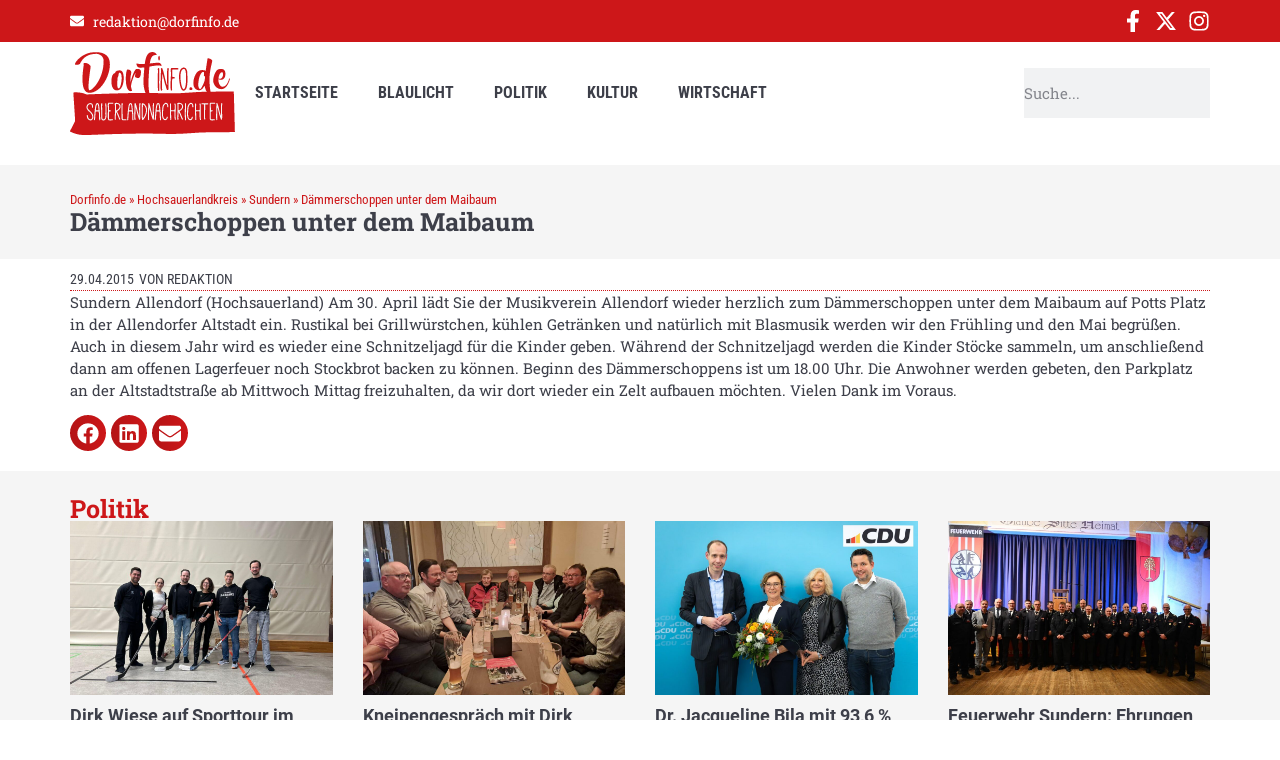

--- FILE ---
content_type: image/svg+xml
request_url: https://www.dorfinfo.de/wp-content/uploads/2023/10/dorfinfo-logo.svg
body_size: 17933
content:
<svg xmlns="http://www.w3.org/2000/svg" id="uuid-0260a5a8-b5b5-4ea3-9095-656dca1dc494" data-name="Ebene 1" viewBox="0 0 202.65 101.88"><defs><style>      .uuid-e6b0b816-e8ed-4801-8848-18f505069511 {        fill: #f6f6f6;      }      .uuid-e6b0b816-e8ed-4801-8848-18f505069511, .uuid-92a3dcab-2a0d-49ff-8004-25386606f7f6 {        stroke-width: 0px;      }      .uuid-92a3dcab-2a0d-49ff-8004-25386606f7f6 {        fill: #cd1719;      }    </style></defs><path class="uuid-92a3dcab-2a0d-49ff-8004-25386606f7f6" d="m202.65,98.07c-5.14.35-10.3.18-15.45.23-9.06.1-18.13,0-27.18.47-7.49.39-14.96,1.13-22.46,1.45-7.9.34-15.81.3-23.71.15-8.38-.17-16.76-.41-25.15-.35-10.46.07-20.92.27-31.37.54-9.06.23-18.11.62-27.16.94-4.31.15-8.61.46-12.92.38-5.83-.1-11.36-1.48-16.61-4.03-.71-.35-.79-.62-.42-1.33,1.94-3.66,3.79-7.37,5.71-11.04.36-.69.38-1.35.33-2.07-.71-10.86-1.39-21.72-2.13-32.58-.07-1.04.26-1.29,1.21-1.34,4.93-.23,9.72.38,14.3,2.28.62.26,1.23.29,1.87.26,6.98-.27,13.95-.57,20.93-.8,7.34-.24,14.68-.42,22.02-.63,8.7-.25,17.4-.41,26.11-.36,10.9.06,21.8.29,32.69.43,7.59.1,15.16-.27,22.73-.85,7.6-.59,15.21-1.1,22.84-1.14,10.54-.06,21.08-.15,31.62-.29.89-.01.76.47.78.95.1,3.39.19,6.77.28,10.16.28,10.44.56,20.88.84,31.32.05,1.87.07,3.75.13,5.62.01.39-.11.8.17,1.15v.48Z"></path><path class="uuid-e6b0b816-e8ed-4801-8848-18f505069511" d="m185.54,78.37c0,.17-.5-.86-.7-1.49l.3.96c-.93-2.79-2.72-10.68-2.82-11.08-.1-.36-.23-.86-.46-1.46-.13-.43-.26-.76-.33-.99-.1-.27-.13-.4-.13-.43s-.03-.03-.03-.07c0-.1,0-.2-.03-.26-.1-.43-.3-.7-.66-.8-.2-.07-.4-.07-.56.03-.4.23-.4.56-.37.93.03.13.07.23.07.23v1.59c0,.5-.03,1.23-.07,2.19-.07,1.03-.1,1.79-.1,2.29,0,.8-.03,2.12-.1,3.95-.1,1.86-.13,3.55-.13,5.07s.07,2.85.23,3.98c.03.37.36.6.76.56.37-.03.6-.36.56-.76-.17-1.72-.23-3.08-.23-4.08s.03-2.45.13-4.44c.07-1.96.1-3.38.1-4.28,0-.5.03-1.23.07-2.19,0,0,.5,1.33.63,1.89.2.8.43,1.79.7,2.95.53,2.29,1.03,4.15,1.53,5.57l.83,2.65.4,1.19c.07.17.1.3.13.4.03.13.1.23.13.26.03.03.07.1.1.13.2.13.5.23.76.1.3-.13.4-.33.46-.63.03-.13.07-.27.1-.46.03-.37.03-.83.07-1.43v-2.62c0-.93-.03-2.45-.1-4.54-.13-4.21-.1-7.06.3-9.88.03-.4-.2-.73-.56-.76-.4-.03-.73.2-.76.56-.4,2.92-.43,5.87-.3,10.15.07,2.16.1,3.65.1,4.48v.53Zm-11.9-14.92h1.39c1.66.07,2.59.1,2.75.07s.33-.1.46-.23c.1-.13.17-.3.13-.5-.03-.36-.33-.63-.73-.6-.13.03-1,0-2.59-.07h-2.16c-.26.03-.46.07-.6.17-.5.3-.63.96-.73,1.66-.1,1.06-.03,2.52.13,4.34.07.8.1,1.26.1,1.39,0,.26,0,.76-.03,1.49-.03.76-.07,1.66-.1,2.75-.1,2.19-.17,5.07-.03,7.1.03.63.1,1.13.2,1.49.1.5.26.93.7,1.09.56.27,1.39.37,2.49.3.23,0,.66-.03,1.26-.07.46-.03.79-.07.99-.07.37,0,.66-.3.66-.66s-.3-.66-.66-.66c-.23,0-.6.03-1.09.07-.96.07-1.79.17-2.49.07-.37-.07-.53-.16-.53-.23,0-.03-.03-.1-.03-.13-.1-.3-.13-.73-.17-1.29-.13-1.82-.07-4.38.03-7.43.03-.43.26-.66.7-.66.37,0,.73,0,1-.03.37,0,.63-.33.63-.7s-.33-.63-.7-.63c-.27.03-.53.03-.86.03-.43,0-.66-.23-.63-.7v-1.13c0-.17-.03-.7-.1-1.53-.17-1.76-.23-3.05-.13-4.08.03-.26.07-.46.13-.6,0-.03.2-.03.56-.03h.03Zm-4.34-.53c-.7.03-1.89.03-3.58-.03-1.59-.03-2.82-.03-3.71.03-.36.03-.63.33-.6.7.03.4.33.66.73.63.5-.07,1.09-.07,1.76-.07.43,0,.66.23.66.66,0,.33.2,1.89.2,1,0,.4-.03.83-.03,1.43-.03.7-.03,1.16-.03,1.46,0,.8-.03,2.19-.1,4.14-.17,3.98-.17,7.03.2,9.52.03.36.4.6.76.56.36-.03.6-.4.56-.76-.36-2.39-.36-5.34-.2-9.22.07-1.96.1-3.35.1-4.25,0-.2,0-.63.03-1.33.03-1,0-1.76-.07-2.49-.03-.43.17-.7.63-.66,1.19.03,2.12.03,2.75,0,.37,0,.63-.33.63-.7s-.33-.63-.7-.63m-13.79,9.82c-.43,0-.66.23-.63.66.03.7.03,1.53.07,2.52.1,2.75.17,4.94.17,6.93,0,.36-.3.66-.66.66s-.66-.3-.66-.66c0-1.43-.03-3.42-.13-6.04-.17-5.21-.23-5.34-.1-9.05.07-1.79.07-3.12.03-3.98,0-.4.27-.7.66-.7.36,0,.66.27.66.63.03.96.03,2.32-.03,4.08-.03,1.26-.07,2.26-.07,2.95,0,.43.23.66.66.66h3.12c.43,0,.66-.23.7-.66,0-1.03.03-1.76.03-2.29,0-.3,0-.7.03-1.19.03-.5.03-.93.03-1.23,0-.6-.07-1.49-.3-2.06-.13-.37.1-.73.43-.86.33-.13.7.1.83.4.27.76.37,1.86.37,2.52,0,.37,0,.8-.03,1.33-.03.53-.03.9-.03,1.09,0,.63-.03,1.82-.07,3.52-.07,1.69-.1,2.98-.13,3.81-.03,3.25.1,5.5.4,6.8.1.37-.1.7-.46.8s-.7-.1-.8-.46c-.37-1.39-.5-3.78-.46-7.16.03-.63.07-1.43.07-2.32.03-.46-.2-.7-.63-.7h-3.05Zm-5.24-5.47c0-1.49-.23-2.52-.73-3.15-.33-.43-.73-.56-1.23-.4-1.19.36-2.52,2.19-2.79,4.74-.53,5.01-.79,9.85.1,11.97.63,1.46,1.49,2.02,2.29,1.89.76-.13,1.46-.93,1.69-2.42.03-.36.4-.6.76-.56.37.03.6.4.56.76-.3,1.96-1.39,3.32-2.85,3.55-1.46.23-2.88-.83-3.65-2.69-1.06-2.52-.76-7.69-.23-12.63.3-2.95,1.89-5.34,3.75-5.9,2.12-.63,3.65,1.29,3.65,4.84,0,.37-.3.66-.66.66s-.66-.3-.66-.66m-7.83-3.98c.1,2.69.07,6.4-.13,11.11-.03,1.09-.03,2.52.07,4.34.1,2.29.17,3.78.17,4.48,0,.36-.3.66-.66.66s-.66-.3-.66-.66c0-.63-.07-2.09-.17-4.41-.1-1.86-.1-3.35-.07-4.48.17-4.81.23-8.46.13-10.98,0-.37.26-.7.63-.7s.7.26.7.63m-8.92,8.32l-.03-.03c.33,0,.53-.03.83-.2,1.92-.96,3.25-2.82,3.35-4.34.03-.8-.13-1.46-.56-1.96-.66-.93-1.82-1.49-3.28-1.43-.43,0-.63.3-.63.7.13,1.86.2,4.01.2,6.53,0,.47.07.73.13.73m-1.62,5.8c.03-.83.07-1.36.07-1.62.2-4.67.17-8.75-.13-12.17-.03-.07-.07-.13-.1-.23-.1-.37.1-.7.47-.8,2.65-.66,4.77.03,5.97,1.72,1.19,1.56,1.09,3.98-.4,5.87-.76.96-1.66,1.72-2.69,2.29-.36.2-.46.5-.27.9.43.79.93,1.82,1.46,3.05.17.3.53,1.26,1.16,2.89.43,1.16.83,2.06,1.19,2.72.23.36.1.7-.23.89-.33.2-.73.07-.9-.23-.43-.73-.86-1.69-1.33-2.88-.86-2.32-1.43-3.68-2.06-4.91-.3-.6-.8-1.72-.8.2,0,.26-.03.53-.03.76-.03.3-.03.83-.07,1.62-.04.79-.07,1.39-.1,1.79-.03.8-.03,2.19.07,3.22.04.37-.23.7-.6.73-.37.03-.7-.23-.73-.6-.1-1.06-.1-2.59-.07-3.42l.1-1.79Zm-7.2-4.68c-.43,0-.66.23-.63.66.03.7.03,1.53.07,2.52.1,2.75.17,4.94.17,6.93,0,.36-.3.66-.66.66s-.66-.3-.66-.66c0-1.43-.03-3.42-.13-6.04-.17-5.21-.23-5.34-.1-9.05.07-1.79.07-3.12.03-3.98,0-.4.26-.7.66-.7.37,0,.66.27.66.63.03.96.03,2.32-.03,4.08-.03,1.26-.07,2.26-.07,2.95,0,.43.23.66.66.66h3.12c.43,0,.66-.23.7-.66,0-1.03.03-1.76.03-2.29,0-.3,0-.7.03-1.19.03-.5.03-.93.03-1.23,0-.6-.07-1.49-.3-2.06-.13-.37.1-.73.43-.86.33-.13.7.1.83.4.27.76.36,1.86.36,2.52,0,.37,0,.8-.03,1.33-.03.53-.03.9-.03,1.09,0,.63-.03,1.82-.07,3.52-.07,1.69-.1,2.98-.13,3.81-.03,3.25.1,5.5.4,6.8.1.37-.1.7-.46.8-.37.1-.7-.1-.8-.46-.37-1.39-.5-3.78-.46-7.16.03-.63.07-1.43.07-2.32.03-.46-.2-.7-.63-.7h-3.05Zm-5.24-5.47c0-1.49-.23-2.52-.73-3.15-.33-.43-.73-.56-1.23-.4-1.19.36-2.52,2.19-2.78,4.74-.53,5.01-.8,9.85.1,11.97.63,1.46,1.49,2.02,2.29,1.89.76-.13,1.46-.93,1.69-2.42.03-.36.4-.6.76-.56.37.03.6.4.56.76-.3,1.96-1.39,3.32-2.85,3.55-1.46.23-2.88-.83-3.65-2.69-1.06-2.52-.76-7.69-.23-12.63.3-2.95,1.89-5.34,3.75-5.9,2.12-.63,3.65,1.29,3.65,4.84,0,.37-.3.66-.66.66s-.66-.3-.66-.66m-12.43,4.28c.66,0,1.33.03,2.02.07.46.03.73-.2.7-.66-.13-1.06-.27-2.12-.43-3.18,0-.16-.1-1.23-.2-1.92-.1-.5-.26-1.09-.46-1.49-.13-.27-.33-.5-.6-.37-.17.1-.37.33-.53.76-.17.46-.36,1.09-.53,1.92-.2,1.09-.4,2.45-.6,4.15-.03.46.17.7.63.73m3.61-3.98c.73,5.24,1.1,10.41,1.1,15.55,0,.37-.3.66-.66.66s-.66-.3-.66-.66c0-3.15-.13-6.3-.4-9.45-.03-.43-.27-.63-.7-.66-.83-.07-1.66-.1-2.49-.13-.4-.03-.66.2-.7.6-.1,1.29-.26,3.12-.43,5.4-.17,2.49-.3,3.91-.36,4.28-.03.37-.4.6-.76.56-.37-.03-.6-.4-.56-.76.03-.3.17-1.69.36-4.18.43-5.57.76-9.48,1.33-12.37.36-1.76.8-3.12,1.59-3.51,1.46-.76,2.42.2,2.85,1.62.17.66.3,1.46.4,2.35l.1.7Zm-8.89,10.81c0,.17-.5-.86-.7-1.49l.3.96c-.93-2.79-2.72-10.68-2.82-11.08-.1-.36-.23-.86-.46-1.46-.13-.43-.27-.76-.33-.99-.1-.27-.13-.4-.13-.43s-.03-.03-.03-.07c0-.1,0-.2-.03-.26-.1-.43-.3-.7-.66-.8-.2-.07-.4-.07-.56.03-.4.23-.4.56-.36.93.03.13.07.23.07.23v1.59c0,.5-.03,1.23-.07,2.19-.07,1.03-.1,1.79-.1,2.29,0,.8-.03,2.12-.1,3.95-.1,1.86-.13,3.55-.13,5.07s.07,2.85.23,3.98c.03.37.37.6.76.56.36-.03.6-.36.56-.76-.17-1.72-.23-3.08-.23-4.08s.03-2.45.13-4.44c.07-1.96.1-3.38.1-4.28,0-.5.03-1.23.07-2.19,0,0,.5,1.33.63,1.89.2.8.43,1.79.7,2.95.53,2.29,1.03,4.15,1.52,5.57l.83,2.65.4,1.19c.07.17.1.3.13.4.03.13.1.23.13.26.03.03.07.1.1.13.2.13.5.23.76.1.3-.13.4-.33.46-.63.03-.13.07-.27.1-.46.03-.37.03-.83.07-1.43v-2.62c0-.93-.03-2.45-.1-4.54-.13-4.21-.1-7.06.3-9.88.03-.4-.2-.73-.56-.76-.4-.03-.73.2-.76.56-.4,2.92-.43,5.87-.3,10.15.07,2.16.1,3.65.1,4.48v.53Zm-11.37,1.96c2.99-4.54,4.25-10.64,1-14.56-.4-.46-.73-.83-1.09-1.06-.4-.33-.76-.07-.76.47-.03,2.42-.13,6.53-.17,7.92-.03,2.65,0,5.01.1,7,.03.63.6.8.93.23m-1.49-17.51c1.49.1,2.42.8,3.48,2.09,2.06,2.45,2.69,5.61,1.92,9.42-.63,3.18-2.25,6.33-4.24,8.69-.1.1-.2.2-.33.23-.27.07-.76.07-.76.07-.3-.03-.5-.2-.6-.46,0-.07-.03-.1-.03-.13-.23-2.62-.33-5.84-.3-9.65.03-1.36.17-7.13.17-9.55v-.07c0-.36.3-.63.66-.63h.03Zm-3.88,15.55c0,.17-.5-.86-.7-1.49l.3.96c-.93-2.79-2.72-10.68-2.82-11.08-.1-.36-.23-.86-.46-1.46-.13-.43-.27-.76-.33-.99-.1-.27-.13-.4-.13-.43s-.03-.03-.03-.07c0-.1,0-.2-.03-.26-.1-.43-.3-.7-.66-.8-.2-.07-.4-.07-.56.03-.4.23-.4.56-.37.93.03.13.07.23.07.23v1.59c0,.5-.03,1.23-.07,2.19-.07,1.03-.1,1.79-.1,2.29,0,.8-.03,2.12-.1,3.95-.1,1.86-.13,3.55-.13,5.07s.07,2.85.23,3.98c.03.37.37.6.76.56.36-.03.6-.36.56-.76-.17-1.72-.23-3.08-.23-4.08s.03-2.45.13-4.44c.07-1.96.1-3.38.1-4.28,0-.5.03-1.23.07-2.19,0,0,.5,1.33.63,1.89.2.8.43,1.79.7,2.95.53,2.29,1.03,4.15,1.52,5.57l.83,2.65.4,1.19c.07.17.1.3.13.4.03.13.1.23.13.26.03.03.07.1.1.13.2.13.5.23.76.1.3-.13.4-.33.46-.63.03-.13.07-.27.1-.46.03-.37.03-.83.07-1.43v-2.62c0-.93-.03-2.45-.1-4.54-.13-4.21-.1-7.06.3-9.88.03-.4-.2-.73-.56-.76-.4-.03-.73.2-.76.56-.4,2.92-.43,5.87-.3,10.15.07,2.16.1,3.65.1,4.48v.53Zm-11.87-6.83c.66,0,1.33.03,2.02.07.46.03.73-.2.7-.66-.13-1.06-.26-2.12-.43-3.18,0-.16-.1-1.23-.2-1.92-.1-.5-.27-1.09-.46-1.49-.13-.27-.33-.5-.6-.37-.17.1-.36.33-.53.76-.17.46-.37,1.09-.53,1.92-.2,1.09-.4,2.45-.6,4.15-.03.46.17.7.63.73m3.61-3.98c.73,5.24,1.09,10.41,1.09,15.55,0,.37-.3.66-.66.66s-.66-.3-.66-.66c0-3.15-.13-6.3-.4-9.45-.03-.43-.27-.63-.7-.66-.83-.07-1.66-.1-2.49-.13-.4-.03-.66.2-.7.6-.1,1.29-.27,3.12-.43,5.4-.17,2.49-.3,3.91-.36,4.28-.03.37-.4.6-.76.56-.36-.03-.6-.4-.56-.76.03-.3.17-1.69.37-4.18.43-5.57.76-9.48,1.33-12.37.36-1.76.8-3.12,1.59-3.51,1.46-.76,2.42.2,2.85,1.62.17.66.3,1.46.4,2.35l.1.7Zm-12.1-4.21c-.13,2.95-.13,6.17-.07,10.35.03,2.09.03,3.68.03,4.74,0,1.36,0,2.16.03,2.39.03.5.07.93.13,1.23,0,.07.03.1.03.17.03.1.2.2.53.23.33.03.73.07,1.23.03,1.16-.07,1.96-.03,2.35.07.36.1.56.43.46.8-.1.36-.43.56-.8.46-.3-.07-.93-.07-1.96,0-1.09.03-1.89-.07-2.42-.3-.7-.37-.86-1.43-.9-2.62-.03-.23-.03-1.06-.03-2.45,0-1.06,0-2.65-.03-4.78-.07-4.21-.07-7.36.07-10.38,0-.37.33-.63.7-.63s.63.33.63.7m-7.99,8.26l-.03-.03c.33,0,.53-.03.83-.2,1.92-.96,3.25-2.82,3.35-4.34.03-.8-.13-1.46-.56-1.96-.66-.93-1.82-1.49-3.28-1.43-.43,0-.63.3-.63.7.13,1.86.2,4.01.2,6.53,0,.47.07.73.13.73m-1.62,5.8c.03-.83.07-1.36.07-1.62.2-4.67.17-8.75-.13-12.17-.03-.07-.07-.13-.1-.23-.1-.37.1-.7.46-.8,2.65-.66,4.78.03,5.97,1.72,1.19,1.56,1.09,3.98-.4,5.87-.76.96-1.66,1.72-2.69,2.29-.36.2-.46.5-.27.9.43.79.93,1.82,1.46,3.05.17.3.53,1.26,1.16,2.89.43,1.16.83,2.06,1.19,2.72.23.36.1.7-.23.89-.33.2-.73.07-.9-.23-.43-.73-.86-1.69-1.33-2.88-.86-2.32-1.43-3.68-2.06-4.91-.3-.6-.8-1.72-.8.2,0,.26-.03.53-.03.76-.03.3-.03.83-.07,1.62-.03.79-.07,1.39-.1,1.79-.03.8-.03,2.19.07,3.22.03.37-.23.7-.6.73-.36.03-.7-.23-.73-.6-.1-1.06-.1-2.59-.07-3.42l.1-1.79Zm-6.57-13.96h1.39c1.66.07,2.59.1,2.75.07.17-.03.33-.1.46-.23.1-.13.17-.3.13-.5-.03-.36-.33-.63-.73-.6-.13.03-.99,0-2.59-.07h-2.15c-.27.03-.46.07-.6.17-.5.3-.63.96-.73,1.66-.1,1.06-.03,2.52.13,4.34.07.8.1,1.26.1,1.39,0,.26,0,.76-.03,1.49-.03.76-.07,1.66-.1,2.75-.1,2.19-.17,5.07-.03,7.1.03.63.1,1.13.2,1.49.1.5.26.93.7,1.09.56.27,1.39.37,2.49.3.23,0,.66-.03,1.26-.07.46-.03.8-.07,1-.07.36,0,.66-.3.66-.66s-.3-.66-.66-.66c-.23,0-.6.03-1.09.07-.96.07-1.79.17-2.49.07-.37-.07-.53-.16-.53-.23,0-.03-.03-.1-.03-.13-.1-.3-.13-.73-.17-1.29-.13-1.82-.07-4.38.03-7.43.03-.43.27-.66.7-.66.36,0,.73,0,.99-.03.36,0,.63-.33.63-.7s-.33-.63-.7-.63c-.26.03-.53.03-.86.03-.43,0-.66-.23-.63-.7v-1.13c0-.17-.03-.7-.1-1.53-.16-1.76-.23-3.05-.13-4.08.03-.26.07-.46.13-.6,0-.03.2-.03.56-.03h.03Zm-8.92,0c-.17,1.82-.17,4.38-.03,7.69.17,3.91.2,6.53.13,7.86-.07,1.29,0,2.19.17,2.75.23.7.56.99,1.46.86.96-.13,1.46-.76,1.86-2.09.23-.7.3-1.72.3-2.39v-1.39c-.03-.6-.03-1.03-.03-1.29,0-.5.03-1.86.1-4.14.03-2.25.03-3.62-.03-4.11-.03-.3-.07-.9-.13-1.76-.1-.76-.13-1.39-.13-1.86,0-.36.3-.66.66-.66s.66.3.66.66c0,.43.03,1,.1,1.72.1.9.13,1.49.17,1.82.07.5.07,1.86.03,4.14-.07,2.29-.1,3.68-.1,4.18,0,.2,0,.6.03,1.23v1.46c0,.73-.1,1.96-.36,2.79-.5,1.62-1.23,2.75-2.92,3.02-1.56.23-2.52-.5-2.92-1.79-.23-.7-.3-1.79-.23-3.22.07-1.16.03-3.75-.13-7.73-.13-3.38-.13-6,.03-7.89.03-.37.33-.63.73-.6.36.03.63.33.6.73m-7.19,8.09c.66,0,1.33.03,2.02.07.46.03.73-.2.7-.66-.13-1.06-.27-2.12-.43-3.18,0-.16-.1-1.23-.2-1.92-.1-.5-.27-1.09-.46-1.49-.13-.27-.33-.5-.6-.37-.17.1-.36.33-.53.76-.17.46-.37,1.09-.53,1.92-.2,1.09-.4,2.45-.6,4.15-.03.46.16.7.63.73m3.61-3.98c.73,5.24,1.09,10.41,1.09,15.55,0,.37-.3.66-.66.66s-.66-.3-.66-.66c0-3.15-.13-6.3-.4-9.45-.03-.43-.26-.63-.7-.66-.83-.07-1.66-.1-2.49-.13-.4-.03-.66.2-.7.6-.1,1.29-.27,3.12-.43,5.4-.17,2.49-.3,3.91-.36,4.28-.03.37-.4.6-.76.56-.36-.03-.6-.4-.56-.76.03-.3.17-1.69.37-4.18.43-5.57.76-9.48,1.33-12.37.37-1.76.8-3.12,1.59-3.51,1.46-.76,2.42.2,2.85,1.62.17.66.3,1.46.4,2.35l.1.7Zm-9.15.13c.56-2.52-.43-3.71-1.89-3.71-1.56-.03-3.08,1.19-3.35,3.18-.27,1.89.6,3.02,2.82,5.04,1.23,1.16,1.56,1.46,2.55,2.65.99,1.19,1.46,2.45,1.62,3.95.36,3.28-1.46,5.34-3.85,5.11-2.36-.23-4.21-2.52-4.21-6.07,0-.36.3-.66.66-.66s.66.3.66.66c0,2.95,1.46,4.61,3.02,4.74,1.46.13,2.65-1.13,2.39-3.65-.13-1.23-.53-2.25-1.36-3.28-.83-1.03-1.19-1.39-2.39-2.49-1.19-1.06-1.59-1.46-2.35-2.55-.8-1.09-1.06-2.29-.9-3.65.37-2.62,2.52-4.34,4.68-4.31,2.39.03,3.91,2.09,3.22,5.3-.1.37-.43.56-.79.5-.37-.07-.56-.4-.53-.76"></path><path class="uuid-92a3dcab-2a0d-49ff-8004-25386606f7f6" d="m109.43,10.44c.55,0,.99-1.3.99-2.9s-.44-2.9-.99-2.9-.99,1.3-.99,2.9.44,2.9.99,2.9"></path><path class="uuid-92a3dcab-2a0d-49ff-8004-25386606f7f6" d="m186.77,24.84c2.35,0,1.43,10.17-4.42,7.68.46-4,2.02-7.68,4.42-7.68m8.65,8.14c-.28.78-2.35,9.71-8.19,9.71-2.53,0-5.34-4.65-4.97-9.2.97.28,2.25.6,3.36.6,2.99,0,5.29-2.53,5.29-7.36,0-2.58-1.01-4.69-2.39-5.34-1.43-.69-5.84-.97-7.73.69-1.84,1.66-4.88,7.18-4.88,13.16,0,4.6,3.82,10.35,10.21,10.35,7.22,0,9.89-11.27,10.21-12.19.32-.97-.6-1.29-.92-.41m-29.76.46c0,2.39-4.37,12.01-5.75,12.01s-2.35-2.76-2.35-4.46c0-8.46,2.81-16.61,6.21-16.61,1.7,0,.64,3.73.64,4.74,0,.46.74.6,1.47.55-.14,1.52-.23,2.81-.23,3.77m9.06-22.68c0-1.66-4.05-3.04-4.97-3.04s-.92.74-.92,1.1c0,.23-1.24,7.54-2.16,14.44-.92-1.06-2.48-1.06-5.01-1.06-6.81,0-10.12,9.89-10.12,15.92,0,6.39,3.68,8.83,7.36,8.83s5.98-5.47,6.35-5.47c.32,0,1.24,9.8,7.18,9.8,2.07,0-1.06-.51-1.06-18.17,0-10.21,3.36-20.7,3.36-22.36m-26.42,32.48c-1.1,0-1.69,1.1-1.65,1.85.02.75.35,1.69,1.32,1.69s2.44-.55,2.44-1.28c0-.97-.62-2.27-2.11-2.27m-5.92-17.01c-.04-1.36-.26-2.51-.57-3.43-.53-1.45-1.28-2.2-2.51-1.89-.84.13-1.85,1.01-2.24,1.85-2.64,5.1-.92,15.22.13,19.05.48,1.63.97,2.73,1.5,3.39.53.53.88.62,1.45.26,1.28-.84,2.07-3.83,2.29-8.18.13-2.16,0-10.65-.04-11.04m1.76,2.11c.31,7.74.09,11.84-.75,14.7-.48,1.98-1.28,3.26-2.29,3.92-1.41.88-2.73.57-3.74-.62-.7-.84-1.32-2.2-1.85-4.05-1.1-4-2.99-14.52-.04-20.33.66-1.28,2.07-2.51,3.48-2.82,2.29-.48,3.78.97,4.53,3.08.48,1.36.7,3.08.66,6.12m-20.41,4.71c.22-4,.31-4.49.18-8.18-.04-2.07-.09-3.39-.09-4.05,0-.09,0-.22.04-.26.04-.22.13-.44.4-.75.18-.18.4-.31.7-.26.79.09,1.98.13,3.61.09,1.72,0,2.99.04,3.83.13.48.04.84.48.79.97-.04.48-.48.84-.97.79-.79-.09-1.98-.13-3.61-.13-.84.04-1.54,0-2.11,0-.62,0-.92.26-.92.88.04.57.04,1.45.09,2.51.04,1.76.09,3.12.04,4.09-.04.31-.04.7-.04,1.06-.04.62.57.92.88.88h.09c.48-.04.88-.04,1.19-.04.48,0,.92.35.92.84s-.35.92-.84.92c-.35,0-1.01.04-1.58.09-.53.04-.79.35-.84.92-.31,5.68-.35,9.99-.04,12.8.04.48-.31.92-.79.97-.48.04-.92-.31-.97-.79-.22-2.77-.31-6.51-.18-8.76l.22-4.71Zm-4.44,7.48c0,.22-.66-1.14-.92-1.98l.4,1.28c-1.23-3.7-3.61-14.17-3.74-14.7-.13-.48-.31-1.14-.62-1.94-.18-.57-.35-1.01-.44-1.32-.13-.35-.18-.53-.18-.57s-.04-.04-.04-.09c0-.13,0-.26-.04-.35-.13-.57-.4-.92-.88-1.06-.26-.09-.53-.09-.75.04-.53.31-.53.75-.48,1.23.04.18.09.31.09.31v2.11c0,.66-.04,1.63-.09,2.9-.09,1.36-.13,2.38-.13,3.04,0,1.06-.04,2.82-.13,5.24-.13,2.46-.18,4.71-.18,6.73s.09,3.78.31,5.28c.04.48.48.79,1.01.75.48-.04.79-.48.75-1.01-.22-2.29-.31-4.09-.31-5.41s.04-3.26.18-5.9c.09-2.6.13-4.49.13-5.68,0-.66.04-1.63.09-2.9,0,0,.66,1.76.84,2.51.26,1.06.57,2.38.92,3.92.7,3.04,1.36,5.5,2.02,7.39l1.1,3.52.53,1.58c.09.22.13.4.18.53.04.18.13.31.18.35.04.04.09.13.13.18.26.18.66.31,1.01.13.4-.18.53-.44.62-.84.04-.18.09-.35.13-.62.04-.48.04-1.1.09-1.89v-3.48c0-1.23-.04-3.26-.13-6.03-.18-5.59-.13-9.37.4-13.11.04-.53-.26-.97-.75-1.01-.53-.04-.97.26-1.01.75-.53,3.87-.57,7.79-.4,13.46.09,2.86.13,4.84.13,5.94v.7Zm-9.64-20.02c.13,3.56.09,8.49-.18,14.74-.04,1.45-.04,3.34.09,5.76.13,3.04.22,5.02.22,5.94,0,.48-.4.88-.88.88s-.88-.4-.88-.88c0-.84-.09-2.77-.22-5.85-.13-2.46-.13-4.44-.09-5.94.22-6.38.31-11.22.18-14.56,0-.48.35-.92.84-.92s.92.35.92.84m-1.29-7.41c-1.84,0-5.84.51-10.35.92,1.15-7.64,3.04-10.4,8.05-10.4,1.38,0-1.06-3.63-4.51-3.63-6.16,0-8.46,4.88-9.71,14.58-1.84.09-3.59.18-5.2.18-3.63,0-4.97-1.29-4.97-.09,0,1.61,1.1,4.6,4.46,4.6,1.61,0,3.4-.18,5.24-.41-.41,5.06-1.1,10.58-1.1,18.31,0,8.23,3.04,17.89,7.54,17.89,2.44,0-1.38-.83-1.38-16.7,0-7.04.64-15.23,1.15-20.47,3.91-.69,7.68-1.38,10.44-1.38,2.99,0,3.08.55,3.96.55s.18-3.96-3.63-3.96m-26.73,7.64c-2.12,0-5.98,10.35-7.18,16.38-.09-1.29-.14-2.76-.14-4.46,0-3.5.92-5.8.92-7.68s-1.43-3.54-4.51-3.54c-1.56,0-2.16,6.85-2.16,11.55,0,17.76,7.54,15.46,7.54,14.21,0-.78-.69-1.66-1.2-5.01.37-6.53,5.7-17.16,5.7-17.16,0,0-.78,3.96-.78,4.97s1.7,1.93,4.05,1.93,3.27-3.68,3.27-7.5-2.99-3.68-5.52-3.68m-21.71,23.92c-2.85,0-1.56-7.5-1.61-13.06,1.66-1.47,1.06-6.3,2.53-6.3,4.92,0,1.98,19.37-.92,19.37m1.24-22.17c-2.16,0-4.97.32-6.07,3.4-3.36.74-4.19,6.07-4.19,10.4,0,4.65,1.29,10.81,6.72,10.81,6.03,0,8.37-8,8.37-15.04s-2.16-9.57-4.83-9.57m-44.34-6.49c0,2.35-6.35,34.09,7.04,34.09s25.16-19.69,25.16-34.96S34.58.18,30.49.18C15.31.18,6.02,12.47,6.02,14.95c0,1.24,5.01.78,6.03-.23,1.01-1.01,4.09-12.47,20.47-12.47,3.27,0,8.79,2.62,8.79,8.51,0,21.99-13.43,36.16-17.43,36.16-3.22,0,1.47-27.6,1.47-28.98s-2.9-4.51-6.95-4.51c-2.67,0-1.56,1.47-1.56,2.58"></path></svg>